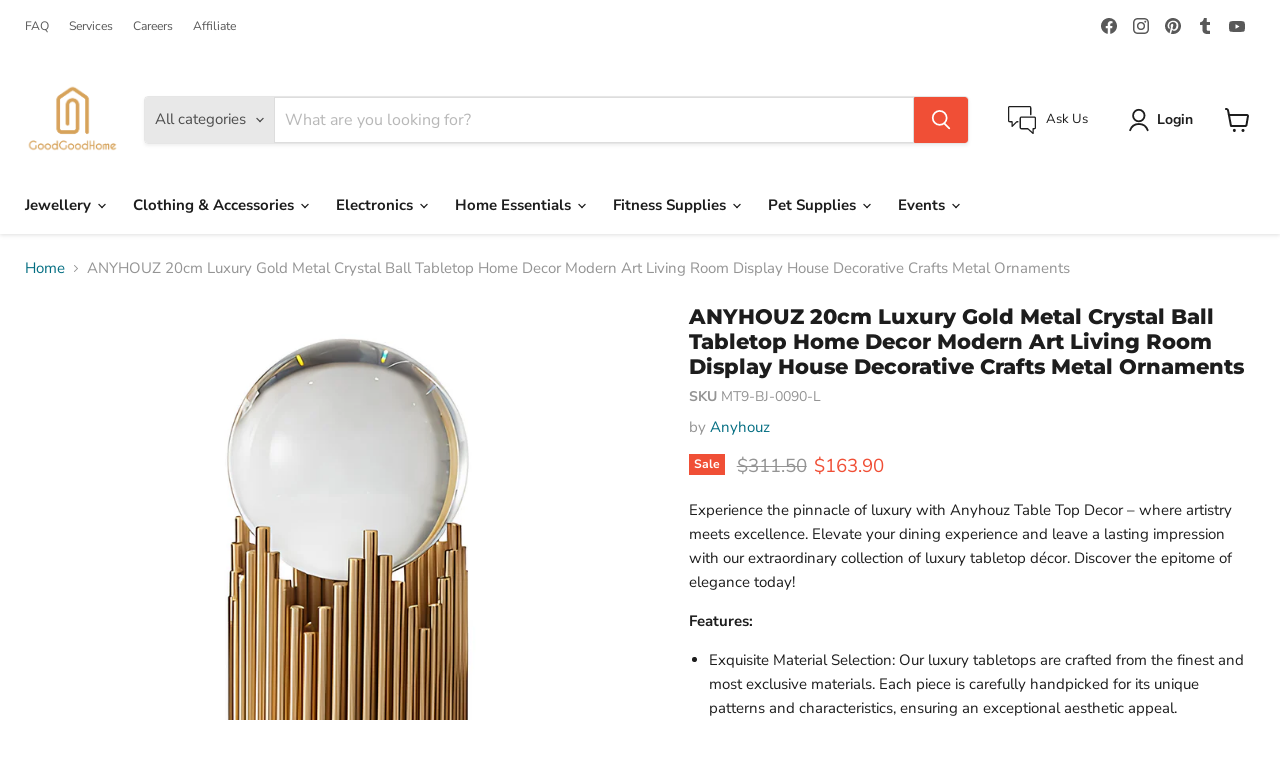

--- FILE ---
content_type: text/html; charset=utf-8
request_url: https://www.goodgoodhome.com/collections/all/products/anyhouz-20cm-luxury-gold-metal-crystal-ball-tabletop-home-decor-modern-art-living-room-display-house-decorative-crafts-metal-ornaments-1?view=recently-viewed
body_size: 2035
content:










  
    
    








<div
  class="productgrid--item  imagestyle--natural    productitem--sale  productitem--emphasis  product-recently-viewed-card    show-actions--mobile"
  data-product-item
  data-product-quickshop-url="/products/anyhouz-20cm-luxury-gold-metal-crystal-ball-tabletop-home-decor-modern-art-living-room-display-house-decorative-crafts-metal-ornaments-1"
  
    data-recently-viewed-card
  
>
  <div class="productitem" data-product-item-content>
    
    
    
    

    

    

    <div class="productitem__container">
      <div class="product-recently-viewed-card-time" data-product-handle="anyhouz-20cm-luxury-gold-metal-crystal-ball-tabletop-home-decor-modern-art-living-room-display-house-decorative-crafts-metal-ornaments-1">
      <button
        class="product-recently-viewed-card-remove"
        aria-label="close"
        data-remove-recently-viewed
      >
        


                                                                        <svg class="icon-remove "    aria-hidden="true"    focusable="false"    role="presentation"    xmlns="http://www.w3.org/2000/svg" width="10" height="10" viewBox="0 0 10 10" xmlns="http://www.w3.org/2000/svg">      <path fill="currentColor" d="M6.08785659,5 L9.77469752,1.31315906 L8.68684094,0.225302476 L5,3.91214341 L1.31315906,0.225302476 L0.225302476,1.31315906 L3.91214341,5 L0.225302476,8.68684094 L1.31315906,9.77469752 L5,6.08785659 L8.68684094,9.77469752 L9.77469752,8.68684094 L6.08785659,5 Z"></path>    </svg>                                              

      </button>
    </div>

      <div class="productitem__image-container">
        <a
          class="productitem--image-link"
          href="/products/anyhouz-20cm-luxury-gold-metal-crystal-ball-tabletop-home-decor-modern-art-living-room-display-house-decorative-crafts-metal-ornaments-1"
          tabindex="-1"
          data-product-page-link
        >
          <figure
            class="productitem--image"
            data-product-item-image
            
              style="--product-grid-item-image-aspect-ratio: 1.0;"
            
          >
            
              
                
                

  
    <noscript data-rimg-noscript>
      <img
        
          src="//www.goodgoodhome.com/cdn/shop/files/001_ced799ee-a944-4873-9d56-5b79f19dc1df_512x512.jpg?v=1768462898"
        

        alt=""
        data-rimg="noscript"
        srcset="//www.goodgoodhome.com/cdn/shop/files/001_ced799ee-a944-4873-9d56-5b79f19dc1df_512x512.jpg?v=1768462898 1x, //www.goodgoodhome.com/cdn/shop/files/001_ced799ee-a944-4873-9d56-5b79f19dc1df_1024x1024.jpg?v=1768462898 2x, //www.goodgoodhome.com/cdn/shop/files/001_ced799ee-a944-4873-9d56-5b79f19dc1df_1075x1075.jpg?v=1768462898 2.1x"
        class="productitem--image-alternate"
        
        
      >
    </noscript>
  

  <img
    
      src="//www.goodgoodhome.com/cdn/shop/files/001_ced799ee-a944-4873-9d56-5b79f19dc1df_512x512.jpg?v=1768462898"
    
    alt=""

    
      data-rimg="lazy"
      data-rimg-scale="1"
      data-rimg-template="//www.goodgoodhome.com/cdn/shop/files/001_ced799ee-a944-4873-9d56-5b79f19dc1df_{size}.jpg?v=1768462898"
      data-rimg-max="1080x1080"
      data-rimg-crop="false"
      
      srcset="data:image/svg+xml;utf8,<svg%20xmlns='http://www.w3.org/2000/svg'%20width='512'%20height='512'></svg>"
    

    class="productitem--image-alternate"
    
    
  >



  <div data-rimg-canvas></div>


              
              

  
    <noscript data-rimg-noscript>
      <img
        
          src="//www.goodgoodhome.com/cdn/shop/files/000_2b25d0d6-5ab9-4648-a5ac-a4869790fccf_512x512.jpg?v=1768462898"
        

        alt=""
        data-rimg="noscript"
        srcset="//www.goodgoodhome.com/cdn/shop/files/000_2b25d0d6-5ab9-4648-a5ac-a4869790fccf_512x512.jpg?v=1768462898 1x, //www.goodgoodhome.com/cdn/shop/files/000_2b25d0d6-5ab9-4648-a5ac-a4869790fccf_1024x1024.jpg?v=1768462898 2x, //www.goodgoodhome.com/cdn/shop/files/000_2b25d0d6-5ab9-4648-a5ac-a4869790fccf_1075x1075.jpg?v=1768462898 2.1x"
        class="productitem--image-primary"
        
        
      >
    </noscript>
  

  <img
    
      src="//www.goodgoodhome.com/cdn/shop/files/000_2b25d0d6-5ab9-4648-a5ac-a4869790fccf_512x512.jpg?v=1768462898"
    
    alt=""

    
      data-rimg="lazy"
      data-rimg-scale="1"
      data-rimg-template="//www.goodgoodhome.com/cdn/shop/files/000_2b25d0d6-5ab9-4648-a5ac-a4869790fccf_{size}.jpg?v=1768462898"
      data-rimg-max="1080x1080"
      data-rimg-crop="false"
      
      srcset="data:image/svg+xml;utf8,<svg%20xmlns='http://www.w3.org/2000/svg'%20width='512'%20height='512'></svg>"
    

    class="productitem--image-primary"
    
    
  >



  <div data-rimg-canvas></div>


            

            



























  
  
  

  <span class="productitem__badge productitem__badge--sale"
    data-badge-sales
    
  >
    <span data-badge-sales-range>
      
        Sale
      
    </span>
    <span data-badge-sales-single style="display: none;">
      
        Sale
      
    </span>
  </span>

            <span class="visually-hidden">ANYHOUZ 20cm Luxury Gold Metal Crystal Ball Tabletop Home Decor Modern Art Living Room Display House Decorative Crafts Metal Ornaments</span>
          </figure>
        </a>
      </div><div class="productitem--info">
        
          
        

        
          






























<div class="price productitem__price ">
  
    <div
      class="price__compare-at visible"
      data-price-compare-container
    >

      
        <span class="visually-hidden">Original price</span>
        <span class="money price__compare-at--single" data-price-compare>
          $311.50
        </span>
      
    </div>


    
      
      <div class="price__compare-at--hidden" data-compare-price-range-hidden>
        
          <span class="visually-hidden">Original price</span>
          <span class="money price__compare-at--min" data-price-compare-min>
            $311.50
          </span>
          -
          <span class="visually-hidden">Original price</span>
          <span class="money price__compare-at--max" data-price-compare-max>
            $311.50
          </span>
        
      </div>
      <div class="price__compare-at--hidden" data-compare-price-hidden>
        <span class="visually-hidden">Original price</span>
        <span class="money price__compare-at--single" data-price-compare>
          $311.50
        </span>
      </div>
    
  

  <div class="price__current price__current--emphasize price__current--on-sale" data-price-container>

    

    
      
      
        <span class="visually-hidden">Current price</span>
      
      <span class="money" data-price>
        $163.90
      </span>
    
    
  </div>

  
    
    <div class="price__current--hidden" data-current-price-range-hidden>
      
        <span class="money price__current--min" data-price-min>$163.90</span>
        -
        <span class="money price__current--max" data-price-max>$163.90</span>
      
    </div>
    <div class="price__current--hidden" data-current-price-hidden>
      <span class="visually-hidden">Current price</span>
      <span class="money" data-price>
        $163.90
      </span>
    </div>
  

  
    
    
    
    

    <div
      class="
        productitem__unit-price
        hidden
      "
      data-unit-price
    >
      <span class="productitem__total-quantity" data-total-quantity></span> | <span class="productitem__unit-price--amount money" data-unit-price-amount></span> / <span class="productitem__unit-price--measure" data-unit-price-measure></span>
    </div>
  

  
</div>


        

        <h2 class="productitem--title">
          <a href="/products/anyhouz-20cm-luxury-gold-metal-crystal-ball-tabletop-home-decor-modern-art-living-room-display-house-decorative-crafts-metal-ornaments-1" data-product-page-link>
            ANYHOUZ 20cm Luxury Gold Metal Crystal Ball Tabletop Home Decor Modern Art Living Room Display House Decorative Crafts Metal Ornaments
          </a>
        </h2>

        
          
        

        

        
          
            <div class="productitem__stock-level">
              







<div class="product-stock-level-wrapper" >
  
    <span class="
  product-stock-level
  product-stock-level--high
  
">
      

      <span class="product-stock-level__text">
        
        <div class="product-stock-level__badge-text">
          
  
    
      
        In stock
      
    
  

        </div>
      </span>
    </span>
  
</div>

            </div>
          

          
            
          
        

        
          <div class="productitem--description">
            <p>Experience the pinnacle of luxury with Anyhouz Table Top Decor – where artistry meets excellence. Elevate your dining experience and leave a lastin...</p>

            
              <a
                href="/products/anyhouz-20cm-luxury-gold-metal-crystal-ball-tabletop-home-decor-modern-art-living-room-display-house-decorative-crafts-metal-ornaments-1"
                class="productitem--link"
                data-product-page-link
              >
                View full details
              </a>
            
          </div>
        
      </div>

      
    </div>
  </div>

  
    <script type="application/json" data-quick-buy-settings>
      {
        "cart_redirection": true,
        "money_format": "${{amount}}"
      }
    </script>
  
</div>


--- FILE ---
content_type: text/javascript
request_url: https://www.goodgoodhome.com/cdn/shop/t/9/assets/vendor.drift-zoom.js?v=58010873367620907491763962502
body_size: 2643
content:
(function(__wpcc){__wpcc.d=__wpcc.d||{},__wpcc.d.scope={},__wpcc.d.createTemplateTagFirstArg=function(a){return a.raw=a},__wpcc.d.createTemplateTagFirstArgWithRaw=function(a,b){return a.raw=b,a},__wpcc.d.getGlobal=function(a){a=[typeof globalThis=="object"&&globalThis,a,typeof window=="object"&&window,typeof self=="object"&&self,typeof global=="object"&&global];for(var b=0;b<a.length;++b){var c=a[b];if(c&&c.Math==Math)return c}throw Error("Cannot find global object")},__wpcc.d.global=__wpcc.d.getGlobal(this);var g;typeof g=="undefined"&&(g=function(){}),g.p=""}).call(window,window.__wpcc=window.__wpcc||{}),function(__wpcc){var r=function(a){return h?a instanceof HTMLElement:a&&typeof a=="object"&&a!==null&&a.nodeType===1&&typeof a.nodeName=="string"},t=function(a,b){b.forEach(function(c){a.classList.add(c)})},u=function(a,b){b.forEach(function(c){a.classList.remove(c)})},x=function(){throw Error("Missing parameter")},y=function(a){this.isShowing=!1;var b=a.namespace===void 0?null:a.namespace,c=a.zoomFactor===void 0?x():a.zoomFactor;a=a.containerEl===void 0?x():a.containerEl,this.settings={namespace:b,zoomFactor:c,containerEl:a},this.openClasses=this._buildClasses("open"),this._buildElement()},z=function(a){a=a===void 0?{}:a,this._show=this._show.bind(this),this._hide=this._hide.bind(this),this._handleEntry=this._handleEntry.bind(this),this._handleMovement=this._handleMovement.bind(this);var b=a.el===void 0?x():a.el,c=a.zoomPane===void 0?x():a.zoomPane,e=a.sourceAttribute===void 0?x():a.sourceAttribute,f=a.handleTouch===void 0?x():a.handleTouch,q=a.onShow===void 0?null:a.onShow,k=a.onHide===void 0?null:a.onHide,v=a.hoverDelay===void 0?0:a.hoverDelay,w=a.touchDelay===void 0?0:a.touchDelay,l=a.hoverBoundingBox===void 0?x():a.hoverBoundingBox,m=a.touchBoundingBox===void 0?x():a.touchBoundingBox,n=a.namespace===void 0?null:a.namespace,p=a.zoomFactor===void 0?x():a.zoomFactor,B=a.boundingBoxContainer===void 0?x():a.boundingBoxContainer;this.settings={el:b,zoomPane:c,sourceAttribute:e,handleTouch:f,onShow:q,onHide:k,hoverDelay:v,touchDelay:w,hoverBoundingBox:l,touchBoundingBox:m,namespace:n,zoomFactor:p,boundingBoxContainer:B,passive:a.passive===void 0?!1:a.passive},(this.settings.hoverBoundingBox||this.settings.touchBoundingBox)&&(this.boundingBox=new y({namespace:this.settings.namespace,zoomFactor:this.settings.zoomFactor,containerEl:this.settings.boundingBoxContainer})),this.enabled=!0,this._bindEvents()},A=function(a){if(a=a===void 0?{}:a,this.HAS_ANIMATION=!1,typeof document!="undefined"){var b=document.createElement("div").style;this.HAS_ANIMATION="animation"in b||"webkitAnimation"in b}this._completeShow=this._completeShow.bind(this),this._completeHide=this._completeHide.bind(this),this._handleLoad=this._handleLoad.bind(this),this.isShowing=!1,b=a.container===void 0?null:a.container;var c=a.zoomFactor===void 0?x():a.zoomFactor,e=a.inline===void 0?x():a.inline,f=a.namespace===void 0?null:a.namespace,q=a.showWhitespaceAtEdges===void 0?x():a.showWhitespaceAtEdges,k=a.containInline===void 0?x():a.containInline;this.settings={container:b,zoomFactor:c,inline:e,namespace:f,showWhitespaceAtEdges:q,containInline:k,inlineOffsetX:a.inlineOffsetX===void 0?0:a.inlineOffsetX,inlineOffsetY:a.inlineOffsetY===void 0?0:a.inlineOffsetY,inlineContainer:a.inlineContainer===void 0?document.body:a.inlineContainer},this.openClasses=this._buildClasses("open"),this.openingClasses=this._buildClasses("opening"),this.closingClasses=this._buildClasses("closing"),this.inlineClasses=this._buildClasses("inline"),this.loadingClasses=this._buildClasses("loading"),this._buildElement()},C=function(a,b){if(b=b===void 0?{}:b,this.VERSION="1.5.1",this.triggerEl=a,this.destroy=this.destroy.bind(this),!r(this.triggerEl))throw new TypeError("`new Drift` requires a DOM element as its first argument.");a=b.namespace||null;var c=b.showWhitespaceAtEdges||!1,e=b.containInline||!1,f=b.inlineOffsetX||0,q=b.inlineOffsetY||0,k=b.inlineContainer||document.body,v=b.sourceAttribute||"data-zoom",w=b.zoomFactor||3,l=b.paneContainer===void 0?document.body:b.paneContainer,m=b.inlinePane||375,n="handleTouch"in b?!!b.handleTouch:!0,p=b.onShow||null,B=b.onHide||null,D="injectBaseStyles"in b?!!b.injectBaseStyles:!0,E=b.hoverDelay||0,F=b.touchDelay||0,G=b.hoverBoundingBox||!1,H=b.touchBoundingBox||!1,I=b.boundingBoxContainer||document.body;if(b=b.passive||!1,m!==!0&&!r(l))throw new TypeError("`paneContainer` must be a DOM element when `inlinePane !== true`");if(!r(k))throw new TypeError("`inlineContainer` must be a DOM element");this.settings={namespace:a,showWhitespaceAtEdges:c,containInline:e,inlineOffsetX:f,inlineOffsetY:q,inlineContainer:k,sourceAttribute:v,zoomFactor:w,paneContainer:l,inlinePane:m,handleTouch:n,onShow:p,onHide:B,injectBaseStyles:D,hoverDelay:E,touchDelay:F,hoverBoundingBox:G,touchBoundingBox:H,boundingBoxContainer:I,passive:b},this.settings.injectBaseStyles&&!document.querySelector(".drift-base-styles")&&(b=document.createElement("style"),b.type="text/css",b.classList.add("drift-base-styles"),b.appendChild(document.createTextNode(".drift-bounding-box,.drift-zoom-pane{position:absolute;pointer-events:none}@keyframes noop{0%{zoom:1}}@-webkit-keyframes noop{0%{zoom:1}}.drift-zoom-pane.drift-open{display:block}.drift-zoom-pane.drift-closing,.drift-zoom-pane.drift-opening{animation:noop 1ms;-webkit-animation:noop 1ms}.drift-zoom-pane{overflow:hidden;width:100%;height:100%;top:0;left:0}.drift-zoom-pane-loader{display:none}.drift-zoom-pane img{position:absolute;display:block;max-width:none;max-height:none}")),a=document.head,a.insertBefore(b,a.firstChild)),this._buildZoomPane(),this._buildTrigger()},h=typeof HTMLElement=="object";y.prototype._buildClasses=function(a){var b=["drift-"+a],c=this.settings.namespace;return c&&b.push(c+"-"+a),b},y.prototype._buildElement=function(){this.el=document.createElement("div"),t(this.el,this._buildClasses("bounding-box"))},y.prototype.show=function(a,b){this.isShowing=!0,this.settings.containerEl.appendChild(this.el);var c=this.el.style;c.width=Math.round(a/this.settings.zoomFactor)+"px",c.height=Math.round(b/this.settings.zoomFactor)+"px",t(this.el,this.openClasses)},y.prototype.hide=function(){this.isShowing&&this.settings.containerEl.removeChild(this.el),this.isShowing=!1,u(this.el,this.openClasses)},y.prototype.setPosition=function(a,b,c){var e=window.pageXOffset,f=window.pageYOffset;a=c.left+a*c.width-this.el.clientWidth/2+e,b=c.top+b*c.height-this.el.clientHeight/2+f,a<c.left+e?a=c.left+e:a+this.el.clientWidth>c.left+c.width+e&&(a=c.left+c.width-this.el.clientWidth+e),b<c.top+f?b=c.top+f:b+this.el.clientHeight>c.top+c.height+f&&(b=c.top+c.height-this.el.clientHeight+f),this.el.style.left=a+"px",this.el.style.top=b+"px"},z.prototype._preventDefault=function(a){a.preventDefault()},z.prototype._preventDefaultAllowTouchScroll=function(a){this.settings.touchDelay&&this._isTouchEvent(a)&&!this.isShowing||a.preventDefault()},z.prototype._isTouchEvent=function(a){return!!a.touches},z.prototype._bindEvents=function(){this.settings.el.addEventListener("mouseenter",this._handleEntry),this.settings.el.addEventListener("mouseleave",this._hide),this.settings.el.addEventListener("mousemove",this._handleMovement);var a={passive:this.settings.passive};this.settings.handleTouch?(this.settings.el.addEventListener("touchstart",this._handleEntry,a),this.settings.el.addEventListener("touchend",this._hide),this.settings.el.addEventListener("touchmove",this._handleMovement,a)):(this.settings.el.addEventListener("touchstart",this._preventDefault,a),this.settings.el.addEventListener("touchend",this._preventDefault),this.settings.el.addEventListener("touchmove",this._preventDefault,a))},z.prototype._unbindEvents=function(){this.settings.el.removeEventListener("mouseenter",this._handleEntry),this.settings.el.removeEventListener("mouseleave",this._hide),this.settings.el.removeEventListener("mousemove",this._handleMovement),this.settings.handleTouch?(this.settings.el.removeEventListener("touchstart",this._handleEntry),this.settings.el.removeEventListener("touchend",this._hide),this.settings.el.removeEventListener("touchmove",this._handleMovement)):(this.settings.el.removeEventListener("touchstart",this._preventDefault),this.settings.el.removeEventListener("touchend",this._preventDefault),this.settings.el.removeEventListener("touchmove",this._preventDefault))},z.prototype._handleEntry=function(a){this._preventDefaultAllowTouchScroll(a),this._lastMovement=a,a.type=="mouseenter"&&this.settings.hoverDelay?this.entryTimeout=setTimeout(this._show,this.settings.hoverDelay):this.settings.touchDelay?this.entryTimeout=setTimeout(this._show,this.settings.touchDelay):this._show()},z.prototype._show=function(){if(this.enabled){var a=this.settings.onShow;a&&typeof a=="function"&&a(),this.settings.zoomPane.show(this.settings.el.getAttribute(this.settings.sourceAttribute),this.settings.el.clientWidth,this.settings.el.clientHeight),this._lastMovement&&((a=this._lastMovement.touches)&&this.settings.touchBoundingBox||!a&&this.settings.hoverBoundingBox)&&this.boundingBox.show(this.settings.zoomPane.el.clientWidth,this.settings.zoomPane.el.clientHeight),this._handleMovement()}},z.prototype._hide=function(a){a&&this._preventDefaultAllowTouchScroll(a),this._lastMovement=null,this.entryTimeout&&clearTimeout(this.entryTimeout),this.boundingBox&&this.boundingBox.hide(),(a=this.settings.onHide)&&typeof a=="function"&&a(),this.settings.zoomPane.hide()},z.prototype._handleMovement=function(a){if(a)this._preventDefaultAllowTouchScroll(a),this._lastMovement=a;else if(this._lastMovement)a=this._lastMovement;else return;if(a.touches){a=a.touches[0];var b=a.clientX,c=a.clientY}else b=a.clientX,c=a.clientY;a=this.settings.el.getBoundingClientRect(),b=(b-a.left)/this.settings.el.clientWidth,c=(c-a.top)/this.settings.el.clientHeight,this.boundingBox&&this.boundingBox.setPosition(b,c,a),this.settings.zoomPane.setPosition(b,c,a)},__wpcc.d.global.Object.defineProperties(z.prototype,{isShowing:{configurable:!0,enumerable:!0,get:function(){return this.settings.zoomPane.isShowing}}}),A.prototype._buildClasses=function(a){var b=["drift-"+a],c=this.settings.namespace;return c&&b.push(c+"-"+a),b},A.prototype._buildElement=function(){this.el=document.createElement("div"),t(this.el,this._buildClasses("zoom-pane"));var a=document.createElement("div");t(a,this._buildClasses("zoom-pane-loader")),this.el.appendChild(a),this.imgEl=document.createElement("img"),this.el.appendChild(this.imgEl)},A.prototype._setImageURL=function(a){this.imgEl.setAttribute("src",a)},A.prototype._setImageSize=function(a,b){this.imgEl.style.width=a*this.settings.zoomFactor+"px",this.imgEl.style.height=b*this.settings.zoomFactor+"px"},A.prototype.setPosition=function(a,b,c){var e=this.imgEl.offsetWidth,f=this.imgEl.offsetHeight,q=this.el.offsetWidth,k=this.el.offsetHeight,v=q/2-e*a,w=k/2-f*b,l=q-e,m=k-f,n=0<l,p=0<m;f=n?l/2:0,e=p?m/2:0,l=n?l/2:l,m=p?m/2:m,this.el.parentElement===this.settings.inlineContainer&&(p=window.pageXOffset,n=window.pageYOffset,a=c.left+a*c.width-q/2+this.settings.inlineOffsetX+p,b=c.top+b*c.height-k/2+this.settings.inlineOffsetY+n,this.settings.containInline&&(a<c.left+p?a=c.left+p:a+q>c.left+c.width+p&&(a=c.left+c.width-q+p),b<c.top+n?b=c.top+n:b+k>c.top+c.height+n&&(b=c.top+c.height-k+n)),this.el.style.left=a+"px",this.el.style.top=b+"px"),this.settings.showWhitespaceAtEdges||(v>f?v=f:v<l&&(v=l),w>e?w=e:w<m&&(w=m)),this.imgEl.style.transform="translate("+v+"px, "+w+"px)",this.imgEl.style.webkitTransform="translate("+v+"px, "+w+"px)"},A.prototype._removeListenersAndResetClasses=function(){this.el.removeEventListener("animationend",this._completeShow),this.el.removeEventListener("animationend",this._completeHide),this.el.removeEventListener("webkitAnimationEnd",this._completeShow),this.el.removeEventListener("webkitAnimationEnd",this._completeHide),u(this.el,this.openClasses),u(this.el,this.closingClasses)},A.prototype.show=function(a,b,c){this._removeListenersAndResetClasses(),this.isShowing=!0,t(this.el,this.openClasses),this.imgEl.getAttribute("src")!=a&&(t(this.el,this.loadingClasses),this.imgEl.addEventListener("load",this._handleLoad),this._setImageURL(a)),this._setImageSize(b,c),this._isInline?this._showInline():this._showInContainer(),this.HAS_ANIMATION&&(this.el.addEventListener("animationend",this._completeShow),this.el.addEventListener("webkitAnimationEnd",this._completeShow),t(this.el,this.openingClasses))},A.prototype._showInline=function(){this.settings.inlineContainer.appendChild(this.el),t(this.el,this.inlineClasses)},A.prototype._showInContainer=function(){this.settings.container.appendChild(this.el)},A.prototype.hide=function(){this._removeListenersAndResetClasses(),this.isShowing=!1,this.HAS_ANIMATION?(this.el.addEventListener("animationend",this._completeHide),this.el.addEventListener("webkitAnimationEnd",this._completeHide),t(this.el,this.closingClasses)):(u(this.el,this.openClasses),u(this.el,this.inlineClasses))},A.prototype._completeShow=function(){this.el.removeEventListener("animationend",this._completeShow),this.el.removeEventListener("webkitAnimationEnd",this._completeShow),u(this.el,this.openingClasses)},A.prototype._completeHide=function(){this.el.removeEventListener("animationend",this._completeHide),this.el.removeEventListener("webkitAnimationEnd",this._completeHide),u(this.el,this.openClasses),u(this.el,this.closingClasses),u(this.el,this.inlineClasses),this.el.style.left="",this.el.style.top="",this.el.parentElement===this.settings.container?this.settings.container.removeChild(this.el):this.el.parentElement===this.settings.inlineContainer&&this.settings.inlineContainer.removeChild(this.el)},A.prototype._handleLoad=function(){this.imgEl.removeEventListener("load",this._handleLoad),u(this.el,this.loadingClasses)},__wpcc.d.global.Object.defineProperties(A.prototype,{_isInline:{configurable:!0,enumerable:!0,get:function(){var a=this.settings.inline;return a===!0||typeof a=="number"&&window.innerWidth<=a}}}),C.prototype._buildZoomPane=function(){this.zoomPane=new A({container:this.settings.paneContainer,zoomFactor:this.settings.zoomFactor,showWhitespaceAtEdges:this.settings.showWhitespaceAtEdges,containInline:this.settings.containInline,inline:this.settings.inlinePane,namespace:this.settings.namespace,inlineOffsetX:this.settings.inlineOffsetX,inlineOffsetY:this.settings.inlineOffsetY,inlineContainer:this.settings.inlineContainer})},C.prototype._buildTrigger=function(){this.trigger=new z({el:this.triggerEl,zoomPane:this.zoomPane,handleTouch:this.settings.handleTouch,onShow:this.settings.onShow,onHide:this.settings.onHide,sourceAttribute:this.settings.sourceAttribute,hoverDelay:this.settings.hoverDelay,touchDelay:this.settings.touchDelay,hoverBoundingBox:this.settings.hoverBoundingBox,touchBoundingBox:this.settings.touchBoundingBox,namespace:this.settings.namespace,zoomFactor:this.settings.zoomFactor,boundingBoxContainer:this.settings.boundingBoxContainer,passive:this.settings.passive})},C.prototype.setZoomImageURL=function(a){this.zoomPane._setImageURL(a)},C.prototype.disable=function(){this.trigger.enabled=!1},C.prototype.enable=function(){this.trigger.enabled=!0},C.prototype.destroy=function(){this.trigger._hide(),this.trigger._unbindEvents()},__wpcc.d.global.Object.defineProperties(C.prototype,{isShowing:{configurable:!0,enumerable:!0,get:function(){return this.zoomPane.isShowing}},zoomFactor:{configurable:!0,enumerable:!0,get:function(){return this.settings.zoomFactor},set:function(a){this.settings.zoomFactor=a,this.zoomPane.settings.zoomFactor=a,this.trigger.settings.zoomFactor=a,this.boundingBox.settings.zoomFactor=a}}}),Object.defineProperty(C.prototype,"isShowing",{get:function(){return this.isShowing}}),Object.defineProperty(C.prototype,"zoomFactor",{get:function(){return this.zoomFactor},set:function(a){this.zoomFactor=a}}),C.prototype.setZoomImageURL=C.prototype.setZoomImageURL,C.prototype.disable=C.prototype.disable,C.prototype.enable=C.prototype.enable,C.prototype.destroy=C.prototype.destroy,window.Drift=C}.call(window,window.__wpcc=window.__wpcc||{});export default window.Drift;
//# sourceMappingURL=/cdn/shop/t/9/assets/vendor.drift-zoom.js.map?v=58010873367620907491763962502


--- FILE ---
content_type: text/javascript; charset=utf-8
request_url: https://www.goodgoodhome.com/products/anyhouz-20cm-luxury-gold-metal-crystal-ball-tabletop-home-decor-modern-art-living-room-display-house-decorative-crafts-metal-ornaments-1.js
body_size: 1779
content:
{"id":9158949798047,"title":"ANYHOUZ 20cm Luxury Gold Metal Crystal Ball Tabletop Home Decor Modern Art Living Room Display House Decorative Crafts Metal Ornaments","handle":"anyhouz-20cm-luxury-gold-metal-crystal-ball-tabletop-home-decor-modern-art-living-room-display-house-decorative-crafts-metal-ornaments-1","description":"\u003cp\u003eExperience the pinnacle of luxury with \u003cmeta charset=\"utf-8\"\u003e\u003cspan data-mce-fragment=\"1\"\u003eAnyhouz \u003c\/span\u003eTable Top Decor – where artistry meets excellence. Elevate your dining experience and leave a lasting impression with our extraordinary collection of luxury tabletop décor. Discover the epitome of elegance today!\u003c\/p\u003e\n\u003cp\u003e\u003cstrong\u003eFeatures:\u003c\/strong\u003e\u003c\/p\u003e\n\u003cul\u003e\n\u003cli\u003eExquisite Material Selection: Our luxury tabletops are crafted from the finest and most exclusive materials. Each piece is carefully handpicked for its unique patterns and characteristics, ensuring an exceptional aesthetic appeal.\u003c\/li\u003e\n\u003cli\u003eVersatile Functionality: Our luxury tabletops are designed with versatility in mind. Whether used as a dining table centerpiece, a statement coffee table, or an elegant display surface, they effortlessly blend functionality and style, elevating any space they grace.\u003c\/li\u003e\n\u003cli\u003eHigh-Quality Construction: We take pride in the superior craftsmanship and attention to detail that goes into every luxury tabletop. Each piece is constructed with precision and durability in mind, ensuring that it stands the test of time and becomes an heirloom-quality investment.\u003c\/li\u003e\n\u003cli\u003eIntricate Artistry and Detailing: Our tabletops boast intricate craftsmanship and meticulous detailing. Skilled artisans create stunning designs, incorporating elements like hand-carved motifs, inlays, or precious metal accents, adding an exquisite touch of luxury to every piece.\u003c\/li\u003e\n\u003c\/ul\u003e\n\u003cp\u003e\u003cstrong\u003eSpecifications:\u003c\/strong\u003e\u003c\/p\u003e\n\u003cul\u003e\n\u003cli\u003eDimension: 22.5cm x 9.5cm\u003c\/li\u003e\n\u003cli\u003eDesign: Gold Metal Crystal Ball \u003c\/li\u003e\n\u003cli\u003eWeight: 2.73kg\u003c\/li\u003e\n\u003c\/ul\u003e\n\u003cp\u003e\u003cstrong\u003e Package Includes:\u003c\/strong\u003e\u003c\/p\u003e\n\u003cul\u003e\n\u003cli\u003e1 x Tabletop Decor\u003c\/li\u003e\n\u003c\/ul\u003e\n\u003cp\u003e\u003cem\u003e Due To the light and screen settings difference, the item colors may be slightly different from the pictures\u003c\/em\u003e\u003c\/p\u003e","published_at":"2024-02-01T15:24:35+11:00","created_at":"2024-02-01T14:38:21+11:00","vendor":"Anyhouz","type":"","tags":[],"price":16390,"price_min":16390,"price_max":16390,"available":true,"price_varies":false,"compare_at_price":31150,"compare_at_price_min":31150,"compare_at_price_max":31150,"compare_at_price_varies":false,"variants":[{"id":44897842069663,"title":"Default Title","option1":"Default Title","option2":null,"option3":null,"sku":"MT9-BJ-0090-L","requires_shipping":true,"taxable":true,"featured_image":null,"available":true,"name":"ANYHOUZ 20cm Luxury Gold Metal Crystal Ball Tabletop Home Decor Modern Art Living Room Display House Decorative Crafts Metal Ornaments","public_title":null,"options":["Default Title"],"price":16390,"weight":2730,"compare_at_price":31150,"inventory_management":"shopify","barcode":"758283136984","requires_selling_plan":false,"selling_plan_allocations":[]}],"images":["\/\/cdn.shopify.com\/s\/files\/1\/0607\/3683\/1647\/files\/000_2b25d0d6-5ab9-4648-a5ac-a4869790fccf.jpg?v=1768462898","\/\/cdn.shopify.com\/s\/files\/1\/0607\/3683\/1647\/files\/001_ced799ee-a944-4873-9d56-5b79f19dc1df.jpg?v=1768462898","\/\/cdn.shopify.com\/s\/files\/1\/0607\/3683\/1647\/files\/002_b200feaa-2a8e-4958-8efe-7f619c31006a.jpg?v=1768462898","\/\/cdn.shopify.com\/s\/files\/1\/0607\/3683\/1647\/files\/003_8ac2023b-16bb-4fae-a1ea-265b57e55370.jpg?v=1768462898","\/\/cdn.shopify.com\/s\/files\/1\/0607\/3683\/1647\/files\/004_60f0af5a-1884-4e83-8e44-218dc13b684f.jpg?v=1768462898"],"featured_image":"\/\/cdn.shopify.com\/s\/files\/1\/0607\/3683\/1647\/files\/000_2b25d0d6-5ab9-4648-a5ac-a4869790fccf.jpg?v=1768462898","options":[{"name":"Title","position":1,"values":["Default Title"]}],"url":"\/products\/anyhouz-20cm-luxury-gold-metal-crystal-ball-tabletop-home-decor-modern-art-living-room-display-house-decorative-crafts-metal-ornaments-1","media":[{"alt":null,"id":54067240272031,"position":1,"preview_image":{"aspect_ratio":1.0,"height":1080,"width":1080,"src":"https:\/\/cdn.shopify.com\/s\/files\/1\/0607\/3683\/1647\/files\/000_2b25d0d6-5ab9-4648-a5ac-a4869790fccf.jpg?v=1768462898"},"aspect_ratio":1.0,"height":1080,"media_type":"image","src":"https:\/\/cdn.shopify.com\/s\/files\/1\/0607\/3683\/1647\/files\/000_2b25d0d6-5ab9-4648-a5ac-a4869790fccf.jpg?v=1768462898","width":1080},{"alt":null,"id":54067240304799,"position":2,"preview_image":{"aspect_ratio":1.0,"height":1080,"width":1080,"src":"https:\/\/cdn.shopify.com\/s\/files\/1\/0607\/3683\/1647\/files\/001_ced799ee-a944-4873-9d56-5b79f19dc1df.jpg?v=1768462898"},"aspect_ratio":1.0,"height":1080,"media_type":"image","src":"https:\/\/cdn.shopify.com\/s\/files\/1\/0607\/3683\/1647\/files\/001_ced799ee-a944-4873-9d56-5b79f19dc1df.jpg?v=1768462898","width":1080},{"alt":null,"id":54067240337567,"position":3,"preview_image":{"aspect_ratio":1.0,"height":1080,"width":1080,"src":"https:\/\/cdn.shopify.com\/s\/files\/1\/0607\/3683\/1647\/files\/002_b200feaa-2a8e-4958-8efe-7f619c31006a.jpg?v=1768462898"},"aspect_ratio":1.0,"height":1080,"media_type":"image","src":"https:\/\/cdn.shopify.com\/s\/files\/1\/0607\/3683\/1647\/files\/002_b200feaa-2a8e-4958-8efe-7f619c31006a.jpg?v=1768462898","width":1080},{"alt":null,"id":54067240370335,"position":4,"preview_image":{"aspect_ratio":1.0,"height":1080,"width":1080,"src":"https:\/\/cdn.shopify.com\/s\/files\/1\/0607\/3683\/1647\/files\/003_8ac2023b-16bb-4fae-a1ea-265b57e55370.jpg?v=1768462898"},"aspect_ratio":1.0,"height":1080,"media_type":"image","src":"https:\/\/cdn.shopify.com\/s\/files\/1\/0607\/3683\/1647\/files\/003_8ac2023b-16bb-4fae-a1ea-265b57e55370.jpg?v=1768462898","width":1080},{"alt":null,"id":54067240403103,"position":5,"preview_image":{"aspect_ratio":1.0,"height":1080,"width":1080,"src":"https:\/\/cdn.shopify.com\/s\/files\/1\/0607\/3683\/1647\/files\/004_60f0af5a-1884-4e83-8e44-218dc13b684f.jpg?v=1768462898"},"aspect_ratio":1.0,"height":1080,"media_type":"image","src":"https:\/\/cdn.shopify.com\/s\/files\/1\/0607\/3683\/1647\/files\/004_60f0af5a-1884-4e83-8e44-218dc13b684f.jpg?v=1768462898","width":1080}],"requires_selling_plan":false,"selling_plan_groups":[]}